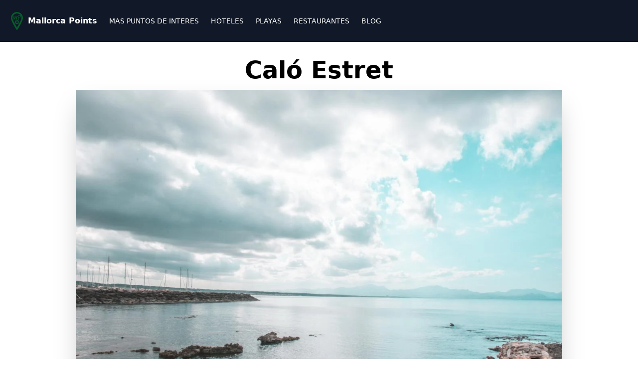

--- FILE ---
content_type: text/html; charset=UTF-8
request_url: https://mallorcapoints.com/cal-estret
body_size: 13747
content:



<!DOCTYPE html>

<html lang="es">

<head>

	<!-- Google tag (gtag.js) -->

	<script async src="https://www.googletagmanager.com/gtag/js?id=G-434HRJH86W"></script>

	<script>

	  window.dataLayer = window.dataLayer || [];

	  function gtag(){dataLayer.push(arguments);}

	  gtag('js', new Date());



	  gtag('config', 'G-434HRJH86W');

	</script>

    <meta charset="UTF-8">

    <meta name="viewport" content="width=device-width, initial-scale=1, user-scalable=no">

    <meta http-equiv="X-UA-Compatible" content="ie=edge">

    <meta name="robots" content="index, follow">

    <title>Caló Estret - Mallorca Points</title>

	<meta name="author" content="Mallorca Points">

    <meta name="description" content="Caló Estret es una pintoresca cala situada en la costa este de Mallorca, España.">



	<meta property="og:title" content="Caló Estret - Mallorca Points">

	<meta property="og:description" content="Caló Estret es una pintoresca cala situada en la costa este de Mallorca, España.">

	<meta property="og:url" content="https://mallorcapoints.com/cal-estret">

	<meta property="og:image" content="https://mallorcapoints.com/img/cal-estret.jpg">

	<meta property="og:type" content="article" />



	<script type="application/ld+json">

	    {

	      "@context": "https://schema.org",

	      "@type": "TouristDestination",

	      "name": "Caló Estret",

	      "description": "Caló Estret es una pintoresca cala situada en la costa este de Mallorca, España.",

	      "url": "https://mallorcapoints.com/cal-estret",

	      "touristType": {

	        "@type": "Audience",

	        "audienceType": [

	          "Beach lovers",

	          "Cultural tourism",

	          "Family vacationers",

	          "Nature admirers",

	          "Explorers",

	          "Outdoor enthusiasts"

	        ]

	      },

	      "geo": {

	        "@type": "GeoCoordinates",

	        "latitude": "39.74",

	        "longitude": "3.285"

	      }

	    }

	</script>

	<script type="application/ld+json">

    {

      "@context": "https://schema.org",

      "@type": "BlogPosting",

      "headline": "Caló Estret",

      "name": "Caló Estret",

      "description": "Caló Estret es una pintoresca cala situada en la costa este de Mallorca, España.",

      "url": "https://mallorcapoints.com/cal-estret",

      "image": [

        "https://mallorcapoints.com/img/cal-estret.jpg"

       ],

      "dateModified": "2023-09-29",

      "author": [{

          "@type": "Person",

          "name": "Mallorca Points",

          "url": "https://mallorcapoints.com"

        }]

    }

    </script>





    <link rel="canonical" href="https://mallorcapoints.com/cal-estret" />

	<link rel="stylesheet" href="https://unpkg.com/tailwindcss@2.2.19/dist/tailwind.min.css"/> <!--Replace with your tailwind.css once created-->

	<link href="https://cdnjs.cloudflare.com/ajax/libs/animate.css/4.1.1/animate.min.css" rel="stylesheet">

	<link rel="stylesheet" href="https://unpkg.com/leaflet@1.9.4/dist/leaflet.css" integrity="sha256-p4NxAoJBhIIN+hmNHrzRCf9tD/miZyoHS5obTRR9BMY=" crossorigin="" />

	<style>

	:root{::-webkit-scrollbar{height:10px;width:10px;}::-webkit-scrollbar-track{background:#efefef;border-radius:6px}

	::-webkit-scrollbar-thumb{background:#d5d5d5;border-radius:6px} ::-webkit-scrollbar-thumb:hover{background:#c4c4c4}}

	 .scroll-top {position: fixed;z-index: 50;padding: 0;right: 30px;bottom: 100px;opacity: 0;visibility: hidden;transform: translateY(15px);height: 46px;width: 46px;cursor: pointer;display: flex;align-items: center;justify-content: center;border-radius: 50%;transition: all .4s ease;border: none;box-shadow: inset 0 0 0 2px #ccc;color: #ccc;background-color: #fff;}.scroll-top.is-active {opacity: 1;visibility: visible;transform: translateY(0);}.scroll-top .icon-tabler-arrow-up {position: absolute;stroke-width: 2px;stroke: #333;}.scroll-top svg path {fill: none;}.scroll-top svg.progress-circle path {stroke: #333;stroke-width: 4;transition: all .4s ease;}.scroll-top:hover {color: var(--ghost-accent-color);}.scroll-top:hover .progress-circle path, .scroll-top:hover .icon-tabler-arrow-up {stroke: var(--ghost-accent-color);}

	</style>

</head>

<body class="bg-white font-sans leading-normal tracking-normal">



	<!--Nav-->

	<nav class="bg-gray-900 p-4 mt-0 w-full">

        <div class="container mx-auto flex items-center">

		    <div class="flex text-white font-extrabold">

				<a class="flex items-center text-white text-base no-underline hover:text-white hover:no-underline" href="/"> 

					<svg class="fill-green-500 w-9 my-2" viewBox="0 0 150.000000 150.000000"

								preserveAspectRatio="xMidYMid meet">

	

								<g transform="translate(0.000000,150.000000) scale(0.100000,-0.100000)"

								fill="#055e2a" stroke="none">

								<path d="M670 1493 c-191 -32 -356 -183 -405 -368 -42 -161 -3 -302 174 -642

								129 -247 268 -472 295 -479 34 -8 60 9 88 58 14 24 69 120 123 213 54 94 120

								217 147 275 27 58 56 119 63 135 8 17 33 78 55 138 32 86 40 120 40 175 0 229

								-153 425 -376 482 -72 19 -144 23 -204 13z m145 -124 c33 -6 80 -21 105 -34

								49 -25 130 -91 130 -106 0 -5 -19 -8 -42 -7 -34 2 -42 0 -40 -12 3 -12 1 -13

								-9 -2 -15 14 -75 16 -84 2 -3 -5 -12 -10 -20 -10 -19 0 -65 -44 -65 -63 0 -28

								12 -47 30 -47 21 0 35 16 22 24 -12 7 -3 54 11 63 22 13 179 1 185 -15 2 -6

								11 -8 20 -5 13 4 12 2 -3 -10 -17 -14 -18 -18 -5 -27 13 -10 13 -11 0 -8 -8 1

								-41 -10 -74 -25 -32 -15 -60 -27 -62 -27 -2 0 -4 18 -4 40 0 45 -9 50 -29 18

								-20 -33 -24 -62 -21 -185 1 -55 5 -73 16 -74 8 -1 20 -2 27 -3 17 -1 18 76 1

								89 -19 15 4 87 26 80 9 -3 27 5 40 17 14 13 26 22 27 21 2 -2 16 0 33 4 21 4

								32 13 36 29 3 13 11 24 16 24 6 0 8 9 5 20 -3 11 -1 18 4 15 15 -10 39 -106

								39 -157 0 -91 -71 -251 -250 -568 -49 -85 -96 -172 -106 -193 -10 -20 -20 -37

								-23 -37 -14 1 -318 572 -336 630 -7 22 -6 23 9 11 14 -12 16 -11 16 7 0 12 4

								23 9 26 4 3 11 27 15 53 4 27 9 57 11 68 2 11 4 29 5 40 1 12 5 7 10 -14 5

								-19 6 -40 3 -48 -3 -7 0 -13 7 -13 6 0 8 5 4 11 -4 7 -1 10 6 7 8 -2 16 -10

								18 -16 2 -7 0 -11 -5 -10 -9 3 -13 -5 -13 -28 0 -8 4 -13 9 -10 5 4 7 -4 4

								-16 -3 -13 -2 -20 2 -16 5 4 14 3 22 -3 20 -18 62 32 65 78 2 35 33 81 46 69

								4 -5 16 -68 26 -141 2 -15 10 -20 33 -20 34 -1 33 -4 17 110 -2 17 -7 56 -10

								88 -4 36 -11 56 -18 55 -6 -2 -12 2 -13 7 -1 6 5 9 14 7 11 -3 14 1 9 13 -3 9

								-6 21 -6 26 0 5 -7 9 -16 9 -14 0 -14 -3 -4 -15 8 -9 8 -15 2 -15 -6 0 -14 9

								-17 21 -9 29 -35 6 -35 -32 0 -16 -5 -29 -11 -29 -6 0 -3 -7 5 -16 17 -16 21

								-36 9 -47 -3 -4 -12 1 -19 10 -11 15 -13 13 -23 -23 -6 -22 -17 -48 -25 -59

								-14 -19 -15 -19 -20 5 -3 14 -11 52 -16 85 -6 33 -12 70 -14 82 -5 26 -14 43

								-25 43 -11 0 -31 -46 -31 -70 0 -11 -4 -20 -10 -20 -5 0 -10 -23 -10 -52 0

								-49 -6 -75 -35 -158 l-13 -35 -16 54 c-21 71 -20 126 2 199 42 133 145 228

								282 258 71 16 76 16 145 3z"/>

								<path d="M656 797 c-40 -22 -84 -72 -74 -82 3 -3 46 -4 96 -3 l90 3 -31 53

								c-18 28 -34 52 -37 52 -3 0 -23 -10 -44 -23z"/>

								<path d="M762 753 c23 -38 45 -72 49 -77 7 -8 69 78 69 96 0 16 -80 48 -120

								48 l-40 0 42 -67z"/>

								<path d="M848 685 c-46 -72 -47 -75 -25 -80 37 -9 101 2 111 18 7 11 6 32 -2

								64 -22 82 -31 82 -84 -2z"/>

								<path d="M566 675 c-8 -31 9 -98 29 -115 12 -10 22 0 60 59 25 39 45 73 45 76

								0 3 -29 5 -64 5 -60 0 -64 -2 -70 -25z"/>

								<path d="M648 584 c-16 -25 -28 -49 -28 -53 0 -15 100 -52 130 -49 l29 3 -46

								73 c-25 39 -48 72 -52 72 -3 0 -18 -21 -33 -46z"/>

								<path d="M761 540 c17 -27 38 -50 46 -50 34 0 113 65 113 92 0 5 -43 8 -95 8

								l-95 0 31 -50z"/>

								</g>

					</svg>

					<span class="hidden w-0 md:w-auto md:block pl-1">Mallorca Points</span>

				</a>

            </div>

			<div class="flex pl-4 text-sm">

				<ul class="list-reset flex justify-between flex-1 md:flex-none items-center">

				  <li class="mr-2">

					<a class="inline-block py-2 px-2 text-white no-underline hover:underline hover:underline-offset-4 " 

					href="/">MAS PUNTOS DE INTERES</a>

				  </li>

				  
				  <li class="mr-2">

					<a class="inline-block py-2 px-2 text-white no-underline hover:underline hover:underline-offset-4" href="/hoteles/">HOTELES</a>

				  </li>				  

				  <li class="mr-2">

					<a class="inline-block py-2 px-2 text-white no-underline hover:underline hover:underline-offset-4 hidden md:block" href="/calas-playas-mallorca">PLAYAS</a>

				  </li>

				  <li class="mr-2">

					<a class="inline-block py-2 px-2 text-white no-underline hover:underline hover:underline-offset-4 hidden md:block" href="/restaurantes-mallorca">RESTAURANTES</a>

				  </li>

				  <li class="mr-2">

					<a class="inline-block py-2 px-2 text-white no-underline hover:underline hover:underline-offset-4" href="/blog">BLOG</a>

				  </li>

				</ul>

			</div>

        </div>

	</nav>

	

	<!--slide in nav-->

	<div id="header" class="bg-white fixed w-full top-0 hidden animated" style="opacity: .95;z-index: 10000;">

		<div class="bg-white">

			<div class="flex flex-wrap items-center content-center">

				<div class="flex w-full justify-start text-white font-extrabold">

					<a class="flex items-center text-gray-900 no-underline hover:text-gray-900 hover:no-underline pl-2" href="#">

						<svg class="fill-green-500 w-9 my-2" viewBox="0 0 150.000000 150.000000"

								preserveAspectRatio="xMidYMid meet">

	

								<g transform="translate(0.000000,150.000000) scale(0.100000,-0.100000)"

								fill="#055e2a" stroke="none">

								<path d="M670 1493 c-191 -32 -356 -183 -405 -368 -42 -161 -3 -302 174 -642

								129 -247 268 -472 295 -479 34 -8 60 9 88 58 14 24 69 120 123 213 54 94 120

								217 147 275 27 58 56 119 63 135 8 17 33 78 55 138 32 86 40 120 40 175 0 229

								-153 425 -376 482 -72 19 -144 23 -204 13z m145 -124 c33 -6 80 -21 105 -34

								49 -25 130 -91 130 -106 0 -5 -19 -8 -42 -7 -34 2 -42 0 -40 -12 3 -12 1 -13

								-9 -2 -15 14 -75 16 -84 2 -3 -5 -12 -10 -20 -10 -19 0 -65 -44 -65 -63 0 -28

								12 -47 30 -47 21 0 35 16 22 24 -12 7 -3 54 11 63 22 13 179 1 185 -15 2 -6

								11 -8 20 -5 13 4 12 2 -3 -10 -17 -14 -18 -18 -5 -27 13 -10 13 -11 0 -8 -8 1

								-41 -10 -74 -25 -32 -15 -60 -27 -62 -27 -2 0 -4 18 -4 40 0 45 -9 50 -29 18

								-20 -33 -24 -62 -21 -185 1 -55 5 -73 16 -74 8 -1 20 -2 27 -3 17 -1 18 76 1

								89 -19 15 4 87 26 80 9 -3 27 5 40 17 14 13 26 22 27 21 2 -2 16 0 33 4 21 4

								32 13 36 29 3 13 11 24 16 24 6 0 8 9 5 20 -3 11 -1 18 4 15 15 -10 39 -106

								39 -157 0 -91 -71 -251 -250 -568 -49 -85 -96 -172 -106 -193 -10 -20 -20 -37

								-23 -37 -14 1 -318 572 -336 630 -7 22 -6 23 9 11 14 -12 16 -11 16 7 0 12 4

								23 9 26 4 3 11 27 15 53 4 27 9 57 11 68 2 11 4 29 5 40 1 12 5 7 10 -14 5

								-19 6 -40 3 -48 -3 -7 0 -13 7 -13 6 0 8 5 4 11 -4 7 -1 10 6 7 8 -2 16 -10

								18 -16 2 -7 0 -11 -5 -10 -9 3 -13 -5 -13 -28 0 -8 4 -13 9 -10 5 4 7 -4 4

								-16 -3 -13 -2 -20 2 -16 5 4 14 3 22 -3 20 -18 62 32 65 78 2 35 33 81 46 69

								4 -5 16 -68 26 -141 2 -15 10 -20 33 -20 34 -1 33 -4 17 110 -2 17 -7 56 -10

								88 -4 36 -11 56 -18 55 -6 -2 -12 2 -13 7 -1 6 5 9 14 7 11 -3 14 1 9 13 -3 9

								-6 21 -6 26 0 5 -7 9 -16 9 -14 0 -14 -3 -4 -15 8 -9 8 -15 2 -15 -6 0 -14 9

								-17 21 -9 29 -35 6 -35 -32 0 -16 -5 -29 -11 -29 -6 0 -3 -7 5 -16 17 -16 21

								-36 9 -47 -3 -4 -12 1 -19 10 -11 15 -13 13 -23 -23 -6 -22 -17 -48 -25 -59

								-14 -19 -15 -19 -20 5 -3 14 -11 52 -16 85 -6 33 -12 70 -14 82 -5 26 -14 43

								-25 43 -11 0 -31 -46 -31 -70 0 -11 -4 -20 -10 -20 -5 0 -10 -23 -10 -52 0

								-49 -6 -75 -35 -158 l-13 -35 -16 54 c-21 71 -20 126 2 199 42 133 145 228

								282 258 71 16 76 16 145 3z"/>

								<path d="M656 797 c-40 -22 -84 -72 -74 -82 3 -3 46 -4 96 -3 l90 3 -31 53

								c-18 28 -34 52 -37 52 -3 0 -23 -10 -44 -23z"/>

								<path d="M762 753 c23 -38 45 -72 49 -77 7 -8 69 78 69 96 0 16 -80 48 -120

								48 l-40 0 42 -67z"/>

								<path d="M848 685 c-46 -72 -47 -75 -25 -80 37 -9 101 2 111 18 7 11 6 32 -2

								64 -22 82 -31 82 -84 -2z"/>

								<path d="M566 675 c-8 -31 9 -98 29 -115 12 -10 22 0 60 59 25 39 45 73 45 76

								0 3 -29 5 -64 5 -60 0 -64 -2 -70 -25z"/>

								<path d="M648 584 c-16 -25 -28 -49 -28 -53 0 -15 100 -52 130 -49 l29 3 -46

								73 c-25 39 -48 72 -52 72 -3 0 -18 -21 -33 -46z"/>

								<path d="M761 540 c17 -27 38 -50 46 -50 34 0 113 65 113 92 0 5 -43 8 -95 8

								l-95 0 31 -50z"/>

								</g>

						</svg>

						<span class="w-auto md:block pl-1">Caló Estret</span>

					</a>

				</div>

				<!--<div class="flex w-1/2 justify-end content-center">		

				</div>-->

			</div>

			

		</div>

		<!--Progress bar-->

		<div id="progress" class="h-1 bg-white shadow" style="background:linear-gradient(to right, #4dc0b5 var(--scroll), transparent 0);"></div>

    </div>

	

	

	<!--Title-->

	<div class="text-center pt-8">

		<!-- <p class="text-sm md:text-base text-green-500 font-bold">GETTING STARTED</p> -->

		<h1 class="font-bold break-normal text-3xl md:text-5xl md:w-1/2" style="margin: auto;">Caló Estret</h1>

	</div>

	<!--Container-->

	<div class="container max-w-5xl mx-auto mt-4">	

		<div class="mx-0 sm:mx-6">
			<figure class="object-cover shadow-2xl">
				<img title="Vista principal de Caló Estret" alt="Vista principal de Caló Estret" src="img/cal-estret.jpg" />
			</figure>
			

			<div class="w-full p-8 pt-4 md:p-24 md:pt-12 text-xl md:text-2xl text-gray-800 leading-normal" style="font-family:Georgia,serif;">

				

				<!--Post Content-->

				



				<!--Lead Para-->

				<h2 class="text-2xl md:text-3xl mb-5">

					Caló Estret: Un Viaje a la Belleza Natural
				</h2>

				


				
					
						<p class="py-6 text-justify">Caló Estret es una pintoresca cala situada en la costa este de Mallorca, España. Con su encanto natural y aguas cristalinas, esta pequeña cala es un lugar ideal para aquellos que buscan tranquilidad y belleza escénica en un entorno costero.</p>

						
						
						
					
						<p class="py-6 text-justify"></p>

						
						
						
					
						<p class="py-6 text-justify">Rodeada de acantilados y vegetación mediterránea, Caló Estret ofrece a los visitantes un paisaje sereno y relajante. Sus aguas turquesas y su playa de arena fina son perfectas para disfrutar de un refrescante baño o simplemente relajarse bajo el sol mediterráneo.</p>

						
						
						
					
						<p class="py-6 text-justify"></p>

						
						
						
					
						<p class="py-6 text-justify">La cala es accesible a través de un camino estrecho y sinuoso, lo que la convierte en un lugar más tranquilo y menos concurrido que otras playas de la isla. Esta característica la hace especialmente atractiva para aquellos que desean disfrutar de un ambiente más íntimo y alejado de las multitudes.</p>

						
						
						
					
						<p class="py-6 text-justify"></p>

						
						
						
					
						<p class="py-6 text-justify">Caló Estret es también un destino popular para los amantes del buceo y el snorkel, ya que sus aguas transparentes permiten explorar la rica vida marina de la zona. Además, el paisaje natural que la rodea ofrece oportunidades para practicar senderismo y disfrutar de impresionantes vistas panorámicas.</p>

						
						
						
					
						<p class="py-6 text-justify"></p>

						
						
						
					
						<p class="py-6 text-justify">En resumen, Caló Estret es un lugar encantador en Mallorca que ofrece una experiencia auténtica y relajante junto al mar. Con su belleza natural y su ambiente tranquilo, esta pequeña cala es perfecta para aquellos que buscan conectarse con la naturaleza y disfrutar de momentos de paz y serenidad en la isla.</p>

						
						
						
					
				
				



								

				<!--/ Post Content-->



				
				<h3>

					<a class="uppercase text-sm text-blue-400 font-bold" href="https://www.google.com/maps/place/39.74,3.285" rel="nofollow" target="_blank">Como llegar a Caló Estret</a>

				</h3>

				<div id="map" class="w-full h-96 z-8"></div>

				


				


					

						

			</div>		

		</div>

	</div>



		</div>





<!--   Scroll Top Button  -->

    <button class="btn-toggle-round scroll-top js-scroll-top" type="button" title="Scroll to top">

      <svg class="progress-circle" width="100%" height="100%" viewBox="-1 -1 102 102">

        <path d="M50,1 a49,49 0 0,1 0,98 a49,49 0 0,1 0,-98"/>

      </svg>

      <svg xmlns="http://www.w3.org/2000/svg" class="icon icon-tabler icon-tabler-arrow-up" width="24" height="24" viewBox="0 0 24 24" stroke-width="1.5" stroke="cuurentColor" fill="none" stroke-linecap="round" stroke-linejoin="round">

        <path stroke="none" d="M0 0h24v24H0z" fill="none"/>

        <line x1="12" y1="5" x2="12" y2="19" />

        <line x1="18" y1="11" x2="12" y2="5" />

        <line x1="6" y1="11" x2="12" y2="5" />

      </svg>

    </button>



	<div class="bg-gray-200">

	

		<div class="container w-full max-w-6xl mx-auto px-2 py-8">

			<h2 class="text-xl font-bold">Descubre más tesoros ocultos cerca de Caló Estret: Otros puntos de interés imperdibles en Mallorca</h2>

			<div class="flex flex-wrap -mx-2">

				
                    <div class="w-full md:w-1/3 p-6 flex flex-col flex-grow flex-shrink">

                        <div class="flex-1 bg-white rounded-t rounded-b-none overflow-hidden shadow-lg relative">

                            <a href="playa-de-na-patana"  class="flex flex-wrap no-underline hover:no-underline">

                                <img src="img/thumb/playa-de-na-patana.jpg" loading="lazy" class="h-64 w-full rounded-t pb-6" alt="Playa - Playa de na Patana">

                                <p class="w-full text-gray-600 text-xs md:text-sm px-6 uppercase">Playa</p>

                                <h3 class="w-full font-bold text-xl text-gray-900 px-6">Playa de na Patana</h3>

                                <p class="text-gray-800 font-serif text-base px-6 mb-12 text-justify">

                                    Entre las muchas maravillas costeras que esta hermosa isla ofrece, se encuentra la escondida y pintoresca playa de Na Patana. 

                                </p>

                                <div class="w-full mb-2 flex justify-end mr-2 absolute bottom-2 right-2">

	                                <span class="flex items-center bg-green-800 rounded-xl px-2 text-white text-sm">

	                                	<svg class="fill-white w-4" viewBox="0 0 150.000000 150.000000"

											preserveAspectRatio="xMidYMid meet">

				

											<g transform="translate(0.000000,150.000000) scale(0.100000,-0.100000)"

											fill="#fff" stroke="none">

											<path d="M670 1493 c-191 -32 -356 -183 -405 -368 -42 -161 -3 -302 174 -642

											129 -247 268 -472 295 -479 34 -8 60 9 88 58 14 24 69 120 123 213 54 94 120

											217 147 275 27 58 56 119 63 135 8 17 33 78 55 138 32 86 40 120 40 175 0 229

											-153 425 -376 482 -72 19 -144 23 -204 13z m145 -124 c33 -6 80 -21 105 -34

											49 -25 130 -91 130 -106 0 -5 -19 -8 -42 -7 -34 2 -42 0 -40 -12 3 -12 1 -13

											-9 -2 -15 14 -75 16 -84 2 -3 -5 -12 -10 -20 -10 -19 0 -65 -44 -65 -63 0 -28

											12 -47 30 -47 21 0 35 16 22 24 -12 7 -3 54 11 63 22 13 179 1 185 -15 2 -6

											11 -8 20 -5 13 4 12 2 -3 -10 -17 -14 -18 -18 -5 -27 13 -10 13 -11 0 -8 -8 1

											-41 -10 -74 -25 -32 -15 -60 -27 -62 -27 -2 0 -4 18 -4 40 0 45 -9 50 -29 18

											-20 -33 -24 -62 -21 -185 1 -55 5 -73 16 -74 8 -1 20 -2 27 -3 17 -1 18 76 1

											89 -19 15 4 87 26 80 9 -3 27 5 40 17 14 13 26 22 27 21 2 -2 16 0 33 4 21 4

											32 13 36 29 3 13 11 24 16 24 6 0 8 9 5 20 -3 11 -1 18 4 15 15 -10 39 -106

											39 -157 0 -91 -71 -251 -250 -568 -49 -85 -96 -172 -106 -193 -10 -20 -20 -37

											-23 -37 -14 1 -318 572 -336 630 -7 22 -6 23 9 11 14 -12 16 -11 16 7 0 12 4

											23 9 26 4 3 11 27 15 53 4 27 9 57 11 68 2 11 4 29 5 40 1 12 5 7 10 -14 5

											-19 6 -40 3 -48 -3 -7 0 -13 7 -13 6 0 8 5 4 11 -4 7 -1 10 6 7 8 -2 16 -10

											18 -16 2 -7 0 -11 -5 -10 -9 3 -13 -5 -13 -28 0 -8 4 -13 9 -10 5 4 7 -4 4

											-16 -3 -13 -2 -20 2 -16 5 4 14 3 22 -3 20 -18 62 32 65 78 2 35 33 81 46 69

											4 -5 16 -68 26 -141 2 -15 10 -20 33 -20 34 -1 33 -4 17 110 -2 17 -7 56 -10

											88 -4 36 -11 56 -18 55 -6 -2 -12 2 -13 7 -1 6 5 9 14 7 11 -3 14 1 9 13 -3 9

											-6 21 -6 26 0 5 -7 9 -16 9 -14 0 -14 -3 -4 -15 8 -9 8 -15 2 -15 -6 0 -14 9

											-17 21 -9 29 -35 6 -35 -32 0 -16 -5 -29 -11 -29 -6 0 -3 -7 5 -16 17 -16 21

											-36 9 -47 -3 -4 -12 1 -19 10 -11 15 -13 13 -23 -23 -6 -22 -17 -48 -25 -59

											-14 -19 -15 -19 -20 5 -3 14 -11 52 -16 85 -6 33 -12 70 -14 82 -5 26 -14 43

											-25 43 -11 0 -31 -46 -31 -70 0 -11 -4 -20 -10 -20 -5 0 -10 -23 -10 -52 0

											-49 -6 -75 -35 -158 l-13 -35 -16 54 c-21 71 -20 126 2 199 42 133 145 228

											282 258 71 16 76 16 145 3z"/>

											<path d="M656 797 c-40 -22 -84 -72 -74 -82 3 -3 46 -4 96 -3 l90 3 -31 53

											c-18 28 -34 52 -37 52 -3 0 -23 -10 -44 -23z"/>

											<path d="M762 753 c23 -38 45 -72 49 -77 7 -8 69 78 69 96 0 16 -80 48 -120

											48 l-40 0 42 -67z"/>

											<path d="M848 685 c-46 -72 -47 -75 -25 -80 37 -9 101 2 111 18 7 11 6 32 -2

											64 -22 82 -31 82 -84 -2z"/>

											<path d="M566 675 c-8 -31 9 -98 29 -115 12 -10 22 0 60 59 25 39 45 73 45 76

											0 3 -29 5 -64 5 -60 0 -64 -2 -70 -25z"/>

											<path d="M648 584 c-16 -25 -28 -49 -28 -53 0 -15 100 -52 130 -49 l29 3 -46

											73 c-25 39 -48 72 -52 72 -3 0 -18 -21 -33 -46z"/>

											<path d="M761 540 c17 -27 38 -50 46 -50 34 0 113 65 113 92 0 5 -43 8 -95 8

											l-95 0 31 -50z"/>

											</g>

										</svg>

										a 9 km

									</span>

								</div>

                            </a>

                        </div>

                    </div>

                
                    <div class="w-full md:w-1/3 p-6 flex flex-col flex-grow flex-shrink">

                        <div class="flex-1 bg-white rounded-t rounded-b-none overflow-hidden shadow-lg relative">

                            <a href="playa-de-son-baulo"  class="flex flex-wrap no-underline hover:no-underline">

                                <img src="img/thumb/playa-de-son-baulo.jpg" loading="lazy" class="h-64 w-full rounded-t pb-6" alt="Playa - Playa de Son Baulo">

                                <p class="w-full text-gray-600 text-xs md:text-sm px-6 uppercase">Playa</p>

                                <h3 class="w-full font-bold text-xl text-gray-900 px-6">Playa de Son Baulo</h3>

                                <p class="text-gray-800 font-serif text-base px-6 mb-12 text-justify">

                                    En Mallorca se encuentra la espectacular playa de Son Bauló, un rincón idílico que combina aguas cristalinas, arena dorada y una naturaleza exuberante. 

                                </p>

                                <div class="w-full mb-2 flex justify-end mr-2 absolute bottom-2 right-2">

	                                <span class="flex items-center bg-green-800 rounded-xl px-2 text-white text-sm">

	                                	<svg class="fill-white w-4" viewBox="0 0 150.000000 150.000000"

											preserveAspectRatio="xMidYMid meet">

				

											<g transform="translate(0.000000,150.000000) scale(0.100000,-0.100000)"

											fill="#fff" stroke="none">

											<path d="M670 1493 c-191 -32 -356 -183 -405 -368 -42 -161 -3 -302 174 -642

											129 -247 268 -472 295 -479 34 -8 60 9 88 58 14 24 69 120 123 213 54 94 120

											217 147 275 27 58 56 119 63 135 8 17 33 78 55 138 32 86 40 120 40 175 0 229

											-153 425 -376 482 -72 19 -144 23 -204 13z m145 -124 c33 -6 80 -21 105 -34

											49 -25 130 -91 130 -106 0 -5 -19 -8 -42 -7 -34 2 -42 0 -40 -12 3 -12 1 -13

											-9 -2 -15 14 -75 16 -84 2 -3 -5 -12 -10 -20 -10 -19 0 -65 -44 -65 -63 0 -28

											12 -47 30 -47 21 0 35 16 22 24 -12 7 -3 54 11 63 22 13 179 1 185 -15 2 -6

											11 -8 20 -5 13 4 12 2 -3 -10 -17 -14 -18 -18 -5 -27 13 -10 13 -11 0 -8 -8 1

											-41 -10 -74 -25 -32 -15 -60 -27 -62 -27 -2 0 -4 18 -4 40 0 45 -9 50 -29 18

											-20 -33 -24 -62 -21 -185 1 -55 5 -73 16 -74 8 -1 20 -2 27 -3 17 -1 18 76 1

											89 -19 15 4 87 26 80 9 -3 27 5 40 17 14 13 26 22 27 21 2 -2 16 0 33 4 21 4

											32 13 36 29 3 13 11 24 16 24 6 0 8 9 5 20 -3 11 -1 18 4 15 15 -10 39 -106

											39 -157 0 -91 -71 -251 -250 -568 -49 -85 -96 -172 -106 -193 -10 -20 -20 -37

											-23 -37 -14 1 -318 572 -336 630 -7 22 -6 23 9 11 14 -12 16 -11 16 7 0 12 4

											23 9 26 4 3 11 27 15 53 4 27 9 57 11 68 2 11 4 29 5 40 1 12 5 7 10 -14 5

											-19 6 -40 3 -48 -3 -7 0 -13 7 -13 6 0 8 5 4 11 -4 7 -1 10 6 7 8 -2 16 -10

											18 -16 2 -7 0 -11 -5 -10 -9 3 -13 -5 -13 -28 0 -8 4 -13 9 -10 5 4 7 -4 4

											-16 -3 -13 -2 -20 2 -16 5 4 14 3 22 -3 20 -18 62 32 65 78 2 35 33 81 46 69

											4 -5 16 -68 26 -141 2 -15 10 -20 33 -20 34 -1 33 -4 17 110 -2 17 -7 56 -10

											88 -4 36 -11 56 -18 55 -6 -2 -12 2 -13 7 -1 6 5 9 14 7 11 -3 14 1 9 13 -3 9

											-6 21 -6 26 0 5 -7 9 -16 9 -14 0 -14 -3 -4 -15 8 -9 8 -15 2 -15 -6 0 -14 9

											-17 21 -9 29 -35 6 -35 -32 0 -16 -5 -29 -11 -29 -6 0 -3 -7 5 -16 17 -16 21

											-36 9 -47 -3 -4 -12 1 -19 10 -11 15 -13 13 -23 -23 -6 -22 -17 -48 -25 -59

											-14 -19 -15 -19 -20 5 -3 14 -11 52 -16 85 -6 33 -12 70 -14 82 -5 26 -14 43

											-25 43 -11 0 -31 -46 -31 -70 0 -11 -4 -20 -10 -20 -5 0 -10 -23 -10 -52 0

											-49 -6 -75 -35 -158 l-13 -35 -16 54 c-21 71 -20 126 2 199 42 133 145 228

											282 258 71 16 76 16 145 3z"/>

											<path d="M656 797 c-40 -22 -84 -72 -74 -82 3 -3 46 -4 96 -3 l90 3 -31 53

											c-18 28 -34 52 -37 52 -3 0 -23 -10 -44 -23z"/>

											<path d="M762 753 c23 -38 45 -72 49 -77 7 -8 69 78 69 96 0 16 -80 48 -120

											48 l-40 0 42 -67z"/>

											<path d="M848 685 c-46 -72 -47 -75 -25 -80 37 -9 101 2 111 18 7 11 6 32 -2

											64 -22 82 -31 82 -84 -2z"/>

											<path d="M566 675 c-8 -31 9 -98 29 -115 12 -10 22 0 60 59 25 39 45 73 45 76

											0 3 -29 5 -64 5 -60 0 -64 -2 -70 -25z"/>

											<path d="M648 584 c-16 -25 -28 -49 -28 -53 0 -15 100 -52 130 -49 l29 3 -46

											73 c-25 39 -48 72 -52 72 -3 0 -18 -21 -33 -46z"/>

											<path d="M761 540 c17 -27 38 -50 46 -50 34 0 113 65 113 92 0 5 -43 8 -95 8

											l-95 0 31 -50z"/>

											</g>

										</svg>

										a 10 km

									</span>

								</div>

                            </a>

                        </div>

                    </div>

                
                    <div class="w-full md:w-1/3 p-6 flex flex-col flex-grow flex-shrink">

                        <div class="flex-1 bg-white rounded-t rounded-b-none overflow-hidden shadow-lg relative">

                            <a href="cala-mesquida"  class="flex flex-wrap no-underline hover:no-underline">

                                <img src="img/thumb/cala-mesquida.jpg" loading="lazy" class="h-64 w-full rounded-t pb-6" alt="Playa - Cala Mesquida">

                                <p class="w-full text-gray-600 text-xs md:text-sm px-6 uppercase">Playa</p>

                                <h3 class="w-full font-bold text-xl text-gray-900 px-6">Cala Mesquida</h3>

                                <p class="text-gray-800 font-serif text-base px-6 mb-12 text-justify">

                                    Cala Mesquida es una impresionante playa situada en la costa nordeste de Mallorca, en las Islas Baleares. Con su belleza natural, aguas turquesas y arena fina, esta cala es un paraíso para los amantes de la naturaleza y los buscadores de tranquilidad. 

                                </p>

                                <div class="w-full mb-2 flex justify-end mr-2 absolute bottom-2 right-2">

	                                <span class="flex items-center bg-green-800 rounded-xl px-2 text-white text-sm">

	                                	<svg class="fill-white w-4" viewBox="0 0 150.000000 150.000000"

											preserveAspectRatio="xMidYMid meet">

				

											<g transform="translate(0.000000,150.000000) scale(0.100000,-0.100000)"

											fill="#fff" stroke="none">

											<path d="M670 1493 c-191 -32 -356 -183 -405 -368 -42 -161 -3 -302 174 -642

											129 -247 268 -472 295 -479 34 -8 60 9 88 58 14 24 69 120 123 213 54 94 120

											217 147 275 27 58 56 119 63 135 8 17 33 78 55 138 32 86 40 120 40 175 0 229

											-153 425 -376 482 -72 19 -144 23 -204 13z m145 -124 c33 -6 80 -21 105 -34

											49 -25 130 -91 130 -106 0 -5 -19 -8 -42 -7 -34 2 -42 0 -40 -12 3 -12 1 -13

											-9 -2 -15 14 -75 16 -84 2 -3 -5 -12 -10 -20 -10 -19 0 -65 -44 -65 -63 0 -28

											12 -47 30 -47 21 0 35 16 22 24 -12 7 -3 54 11 63 22 13 179 1 185 -15 2 -6

											11 -8 20 -5 13 4 12 2 -3 -10 -17 -14 -18 -18 -5 -27 13 -10 13 -11 0 -8 -8 1

											-41 -10 -74 -25 -32 -15 -60 -27 -62 -27 -2 0 -4 18 -4 40 0 45 -9 50 -29 18

											-20 -33 -24 -62 -21 -185 1 -55 5 -73 16 -74 8 -1 20 -2 27 -3 17 -1 18 76 1

											89 -19 15 4 87 26 80 9 -3 27 5 40 17 14 13 26 22 27 21 2 -2 16 0 33 4 21 4

											32 13 36 29 3 13 11 24 16 24 6 0 8 9 5 20 -3 11 -1 18 4 15 15 -10 39 -106

											39 -157 0 -91 -71 -251 -250 -568 -49 -85 -96 -172 -106 -193 -10 -20 -20 -37

											-23 -37 -14 1 -318 572 -336 630 -7 22 -6 23 9 11 14 -12 16 -11 16 7 0 12 4

											23 9 26 4 3 11 27 15 53 4 27 9 57 11 68 2 11 4 29 5 40 1 12 5 7 10 -14 5

											-19 6 -40 3 -48 -3 -7 0 -13 7 -13 6 0 8 5 4 11 -4 7 -1 10 6 7 8 -2 16 -10

											18 -16 2 -7 0 -11 -5 -10 -9 3 -13 -5 -13 -28 0 -8 4 -13 9 -10 5 4 7 -4 4

											-16 -3 -13 -2 -20 2 -16 5 4 14 3 22 -3 20 -18 62 32 65 78 2 35 33 81 46 69

											4 -5 16 -68 26 -141 2 -15 10 -20 33 -20 34 -1 33 -4 17 110 -2 17 -7 56 -10

											88 -4 36 -11 56 -18 55 -6 -2 -12 2 -13 7 -1 6 5 9 14 7 11 -3 14 1 9 13 -3 9

											-6 21 -6 26 0 5 -7 9 -16 9 -14 0 -14 -3 -4 -15 8 -9 8 -15 2 -15 -6 0 -14 9

											-17 21 -9 29 -35 6 -35 -32 0 -16 -5 -29 -11 -29 -6 0 -3 -7 5 -16 17 -16 21

											-36 9 -47 -3 -4 -12 1 -19 10 -11 15 -13 13 -23 -23 -6 -22 -17 -48 -25 -59

											-14 -19 -15 -19 -20 5 -3 14 -11 52 -16 85 -6 33 -12 70 -14 82 -5 26 -14 43

											-25 43 -11 0 -31 -46 -31 -70 0 -11 -4 -20 -10 -20 -5 0 -10 -23 -10 -52 0

											-49 -6 -75 -35 -158 l-13 -35 -16 54 c-21 71 -20 126 2 199 42 133 145 228

											282 258 71 16 76 16 145 3z"/>

											<path d="M656 797 c-40 -22 -84 -72 -74 -82 3 -3 46 -4 96 -3 l90 3 -31 53

											c-18 28 -34 52 -37 52 -3 0 -23 -10 -44 -23z"/>

											<path d="M762 753 c23 -38 45 -72 49 -77 7 -8 69 78 69 96 0 16 -80 48 -120

											48 l-40 0 42 -67z"/>

											<path d="M848 685 c-46 -72 -47 -75 -25 -80 37 -9 101 2 111 18 7 11 6 32 -2

											64 -22 82 -31 82 -84 -2z"/>

											<path d="M566 675 c-8 -31 9 -98 29 -115 12 -10 22 0 60 59 25 39 45 73 45 76

											0 3 -29 5 -64 5 -60 0 -64 -2 -70 -25z"/>

											<path d="M648 584 c-16 -25 -28 -49 -28 -53 0 -15 100 -52 130 -49 l29 3 -46

											73 c-25 39 -48 72 -52 72 -3 0 -18 -21 -33 -46z"/>

											<path d="M761 540 c17 -27 38 -50 46 -50 34 0 113 65 113 92 0 5 -43 8 -95 8

											l-95 0 31 -50z"/>

											</g>

										</svg>

										a 12 km

									</span>

								</div>

                            </a>

                        </div>

                    </div>

                
			</div>



			
		</div>



	</div>



	<footer class="bg-gray-900">	

		<div class="container max-w-6xl mx-auto flex items-center px-2 py-8">



			<div class="w-full mx-auto flex flex-wrap items-center">

				<div class="flex w-full md:w-1/2 justify-center md:justify-start text-white font-extrabold">

					<a class="text-gray-900 no-underline hover:text-gray-900 hover:no-underline flex items-center w-full" href="/">

						<svg class="fill-green-500 w-9" viewBox="0 0 150.000000 150.000000"

							preserveAspectRatio="xMidYMid meet">



							<g transform="translate(0.000000,150.000000) scale(0.100000,-0.100000)"

							fill="#055e2a" stroke="none">

							<path d="M670 1493 c-191 -32 -356 -183 -405 -368 -42 -161 -3 -302 174 -642

							129 -247 268 -472 295 -479 34 -8 60 9 88 58 14 24 69 120 123 213 54 94 120

							217 147 275 27 58 56 119 63 135 8 17 33 78 55 138 32 86 40 120 40 175 0 229

							-153 425 -376 482 -72 19 -144 23 -204 13z m145 -124 c33 -6 80 -21 105 -34

							49 -25 130 -91 130 -106 0 -5 -19 -8 -42 -7 -34 2 -42 0 -40 -12 3 -12 1 -13

							-9 -2 -15 14 -75 16 -84 2 -3 -5 -12 -10 -20 -10 -19 0 -65 -44 -65 -63 0 -28

							12 -47 30 -47 21 0 35 16 22 24 -12 7 -3 54 11 63 22 13 179 1 185 -15 2 -6

							11 -8 20 -5 13 4 12 2 -3 -10 -17 -14 -18 -18 -5 -27 13 -10 13 -11 0 -8 -8 1

							-41 -10 -74 -25 -32 -15 -60 -27 -62 -27 -2 0 -4 18 -4 40 0 45 -9 50 -29 18

							-20 -33 -24 -62 -21 -185 1 -55 5 -73 16 -74 8 -1 20 -2 27 -3 17 -1 18 76 1

							89 -19 15 4 87 26 80 9 -3 27 5 40 17 14 13 26 22 27 21 2 -2 16 0 33 4 21 4

							32 13 36 29 3 13 11 24 16 24 6 0 8 9 5 20 -3 11 -1 18 4 15 15 -10 39 -106

							39 -157 0 -91 -71 -251 -250 -568 -49 -85 -96 -172 -106 -193 -10 -20 -20 -37

							-23 -37 -14 1 -318 572 -336 630 -7 22 -6 23 9 11 14 -12 16 -11 16 7 0 12 4

							23 9 26 4 3 11 27 15 53 4 27 9 57 11 68 2 11 4 29 5 40 1 12 5 7 10 -14 5

							-19 6 -40 3 -48 -3 -7 0 -13 7 -13 6 0 8 5 4 11 -4 7 -1 10 6 7 8 -2 16 -10

							18 -16 2 -7 0 -11 -5 -10 -9 3 -13 -5 -13 -28 0 -8 4 -13 9 -10 5 4 7 -4 4

							-16 -3 -13 -2 -20 2 -16 5 4 14 3 22 -3 20 -18 62 32 65 78 2 35 33 81 46 69

							4 -5 16 -68 26 -141 2 -15 10 -20 33 -20 34 -1 33 -4 17 110 -2 17 -7 56 -10

							88 -4 36 -11 56 -18 55 -6 -2 -12 2 -13 7 -1 6 5 9 14 7 11 -3 14 1 9 13 -3 9

							-6 21 -6 26 0 5 -7 9 -16 9 -14 0 -14 -3 -4 -15 8 -9 8 -15 2 -15 -6 0 -14 9

							-17 21 -9 29 -35 6 -35 -32 0 -16 -5 -29 -11 -29 -6 0 -3 -7 5 -16 17 -16 21

							-36 9 -47 -3 -4 -12 1 -19 10 -11 15 -13 13 -23 -23 -6 -22 -17 -48 -25 -59

							-14 -19 -15 -19 -20 5 -3 14 -11 52 -16 85 -6 33 -12 70 -14 82 -5 26 -14 43

							-25 43 -11 0 -31 -46 -31 -70 0 -11 -4 -20 -10 -20 -5 0 -10 -23 -10 -52 0

							-49 -6 -75 -35 -158 l-13 -35 -16 54 c-21 71 -20 126 2 199 42 133 145 228

							282 258 71 16 76 16 145 3z"/>

							<path d="M656 797 c-40 -22 -84 -72 -74 -82 3 -3 46 -4 96 -3 l90 3 -31 53

							c-18 28 -34 52 -37 52 -3 0 -23 -10 -44 -23z"/>

							<path d="M762 753 c23 -38 45 -72 49 -77 7 -8 69 78 69 96 0 16 -80 48 -120

							48 l-40 0 42 -67z"/>

							<path d="M848 685 c-46 -72 -47 -75 -25 -80 37 -9 101 2 111 18 7 11 6 32 -2

							64 -22 82 -31 82 -84 -2z"/>

							<path d="M566 675 c-8 -31 9 -98 29 -115 12 -10 22 0 60 59 25 39 45 73 45 76

							0 3 -29 5 -64 5 -60 0 -64 -2 -70 -25z"/>

							<path d="M648 584 c-16 -25 -28 -49 -28 -53 0 -15 100 -52 130 -49 l29 3 -46

							73 c-25 39 -48 72 -52 72 -3 0 -18 -21 -33 -46z"/>

							<path d="M761 540 c17 -27 38 -50 46 -50 34 0 113 65 113 92 0 5 -43 8 -95 8

							l-95 0 31 -50z"/>

							</g>

						</svg> <span class="text-base text-gray-200 ml-2">Mallorca Points</span>

					</a>

				</div>

				<div class="flex w-full pt-2 content-center justify-between md:justify-end flex-wrap">

					<ul class="list-reset flex justify-center flex-1 md:flex-none items-center flex-wrap">

					  <li>

						<a class="inline-block py-2 px-3 text-white no-underline" href="/">MAS PUNTOS DE INTERES</a>

					  </li>

					  <li>

						<a class="inline-block py-2 px-3 text-white no-underline" href="/alquiler-coches-mallorca">RENTACARS MALLORCA</a>

					  </li>

					  <!--<li>

						<a class="inline-block py-2 px-3 text-white no-underline" href="/alquiler-vacacional-mallorca">ALQUILER VACACIONAL MALLORCA</a>

					  </li>

					  <li>

						<a class="inline-block py-2 px-3 text-white no-underline" href="/hoteles-en-mallorca">HOTEL MALLORCA</a>

					  </li>

					  <li>

						<a class="inline-block py-2 px-3 text-white no-underline" href="/mercados-en-mallorca">MERCADOS MALLORCA</a>

					  </li>

					  <li>

                        <a class="inline-block py-2 px-3 text-white no-underline" href="/aeropuerto-de-mallorca">AEROPUERTO MALLORCA</a>

                      </li>

                      <li>

                        <a class="inline-block py-2 px-3 text-white no-underline" href="/mallorca-donde-alojarse">DONDE ALOJARSE</a>

                      </li>-->

					</ul>

				</div>

			</div>

        



		

		</div>

	</footer>

	<script src="https://unpkg.com/leaflet@1.9.4/dist/leaflet.js" integrity="sha256-20nQCchB9co0qIjJZRGuk2/Z9VM+kNiyxNV1lvTlZBo=" crossorigin=""></script>

	<script>



		
		var map = L.map('map').setView([39.74,3.285], 16);



		var tiles = L.tileLayer('https://tile.openstreetmap.org/{z}/{x}/{y}.png', {

			maxZoom: 19,

			attribution: '&copy; <a href="http://www.openstreetmap.org/copyright">OpenStreetMap</a>'

		}).addTo(map);



		var marker = L.marker([39.74,3.285]).addTo(map);

		
		/* Progress bar */

		//Source: https://alligator.io/js/progress-bar-javascript-css-variables/

		var h = document.documentElement,

			  b = document.body,

			  st = 'scrollTop',

			  sh = 'scrollHeight',

			  progress = document.querySelector('#progress'),

			  scroll;

		var scrollpos = window.scrollY;

		var header = document.getElementById("header");



		document.addEventListener('scroll', function() {



			/*Refresh scroll % width*/

			scroll = (h[st]||b[st]) / ((h[sh]||b[sh]) - h.clientHeight) * 100;

			progress.style.setProperty('--scroll', scroll + '%');



			/*Apply classes for slide in bar*/

			scrollpos = window.scrollY;



	    if(scrollpos > 100){

	      header.classList.remove("hidden");

		  header.classList.remove("fadeOutUp");

		  header.classList.add("slideInDown");

	    }

	    else {

		  header.classList.remove("slideInDown");

	      header.classList.add("fadeOutUp");

		  header.classList.add("hidden");

	    }



		});



		// scroll to top	

		const t=document.querySelector(".js-scroll-top");if(t){t.onclick=()=>{window.scrollTo({top:0,behavior:"smooth"})};const e=document.querySelector(".scroll-top path"),o=e.getTotalLength();e.style.transition=e.style.WebkitTransition="none",e.style.strokeDasharray=`${o} ${o}`,e.style.strokeDashoffset=o,e.getBoundingClientRect(),e.style.transition=e.style.WebkitTransition="stroke-dashoffset 10ms linear";const n=function(){const t=window.scrollY||window.scrollTopBtn||document.documentElement.scrollTopBtn,n=Math.max(document.body.scrollHeight,document.documentElement.scrollHeight,document.body.offsetHeight,document.documentElement.offsetHeight,document.body.clientHeight,document.documentElement.clientHeight),s=Math.max(document.documentElement.clientHeight,window.innerHeight||0);var l=o-t*o/(n-s);e.style.strokeDashoffset=l};n();const s=100;window.addEventListener("scroll",(function(e){n();(window.scrollY||window.scrollTopBtn||document.getElementsByTagName("html")[0].scrollTopBtn)>s?t.classList.add("is-active"):t.classList.remove("is-active")}),!1)}	



	</script>



</body>

</html>

